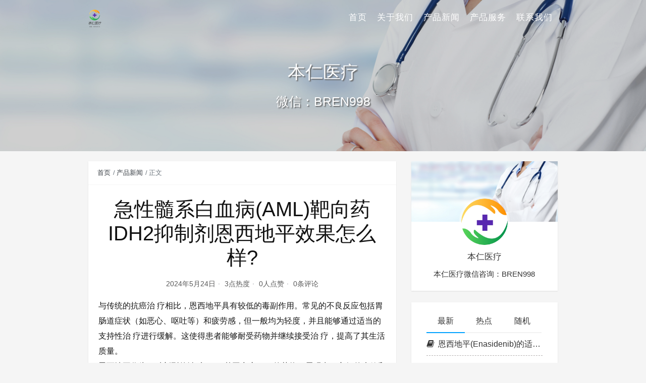

--- FILE ---
content_type: text/html
request_url: https://876q.cn/122.html
body_size: 7390
content:
<!DOCTYPE html>
<html lang="zh-CN">

<head>
    <meta charset="UTF-8">
    <title>急性髓系白血病(AML)靶向药IDH2抑制剂恩西地平效果怎么样? - 国内恩西地平什么价格一瓶医保能报销吗|IDH2抑制剂老挝印度恩西地平多少钱一盒/瓶代购最新价格曝光|哪里买印度恩西地平效果作用与功效及剂量规格用法</title>
    <meta name="viewport" content="width=device-width, initial-scale=1, user-scalable=no">
<meta name="format-detection" content="telphone=no, date=no, address=no, email=no">
<meta name="theme-color" content="#282a2c">
<meta name="keywords" itemprop="keywords">
<meta name="description" itemprop="description" content="与传统的抗癌治 疗相比，恩西地平具有较低的毒副作用。常见的不良反应包括胃肠道症状（如恶心、呕吐等）和疲劳感，但一般均为轻度，并且能够通过适当的支持性治 疗进行缓解。这使得患者能够耐受药物并继续接受治 疗，提高了其生活质量。 恩西地平作为一种新型的治 疗IDH2基因突变AML的药物，展现出了良好的疗效和安全性。它通过抑制IDH2酶的异常活性，干扰癌细 胞的代谢过程，有效地抑制了AML的进展，并为患者带来了新的治 疗选择。 急性髓系白血病(AML)靶向药IDH2抑制剂恩西地平效果怎么样? 急性髓系白血病（AML）靶向药 [&hellip;]">
<meta itemprop="image" content="/wp-content/themes/seatonjiang-kratos-abc6b58/assets/img/default.jpg">
<meta property="og:site_name" content="国内恩西地平什么价格一瓶医保能报销吗|IDH2抑制剂老挝印度恩西地平多少钱一盒/瓶代购最新价格曝光|哪里买印度恩西地平效果作用与功效及剂量规格用法">
<meta property="og:url" content="/122.html">
<meta property="og:title" content="急性髓系白血病(AML)靶向药IDH2抑制剂恩西地平效果怎么样?">
<meta property="og:image" content="/wp-content/themes/seatonjiang-kratos-abc6b58/assets/img/default.jpg">
<meta property="og:image:type" content="image/webp">
<meta property="og:locale" content="zh-CN">
<meta name="twitter:card" content="summary_large_image">
<meta name="twitter:title" content="急性髓系白血病(AML)靶向药IDH2抑制剂恩西地平效果怎么样?">
<meta name="twitter:creator" content="本仁医疗">
<meta name="robots" content="max-image-preview:large">
<style id="classic-theme-styles-inline-css" type="text/css">/*! This file is auto-generated */
.wp-block-button__link{color:#fff;background-color:#32373c;border-radius:9999px;box-shadow:none;text-decoration:none;padding:calc(.667em + 2px) calc(1.333em + 2px);font-size:1.125em}.wp-block-file__button{background:#32373c;color:#fff;text-decoration:none}</style>
<style id="global-styles-inline-css" type="text/css">body{--wp--preset--color--black: #000000;--wp--preset--color--cyan-bluish-gray: #abb8c3;--wp--preset--color--white: #ffffff;--wp--preset--color--pale-pink: #f78da7;--wp--preset--color--vivid-red: #cf2e2e;--wp--preset--color--luminous-vivid-orange: #ff6900;--wp--preset--color--luminous-vivid-amber: #fcb900;--wp--preset--color--light-green-cyan: #7bdcb5;--wp--preset--color--vivid-green-cyan: #00d084;--wp--preset--color--pale-cyan-blue: #8ed1fc;--wp--preset--color--vivid-cyan-blue: #0693e3;--wp--preset--color--vivid-purple: #9b51e0;--wp--preset--gradient--vivid-cyan-blue-to-vivid-purple: linear-gradient(135deg,rgba(6,147,227,1) 0%,rgb(155,81,224) 100%);--wp--preset--gradient--light-green-cyan-to-vivid-green-cyan: linear-gradient(135deg,rgb(122,220,180) 0%,rgb(0,208,130) 100%);--wp--preset--gradient--luminous-vivid-amber-to-luminous-vivid-orange: linear-gradient(135deg,rgba(252,185,0,1) 0%,rgba(255,105,0,1) 100%);--wp--preset--gradient--luminous-vivid-orange-to-vivid-red: linear-gradient(135deg,rgba(255,105,0,1) 0%,rgb(207,46,46) 100%);--wp--preset--gradient--very-light-gray-to-cyan-bluish-gray: linear-gradient(135deg,rgb(238,238,238) 0%,rgb(169,184,195) 100%);--wp--preset--gradient--cool-to-warm-spectrum: linear-gradient(135deg,rgb(74,234,220) 0%,rgb(151,120,209) 20%,rgb(207,42,186) 40%,rgb(238,44,130) 60%,rgb(251,105,98) 80%,rgb(254,248,76) 100%);--wp--preset--gradient--blush-light-purple: linear-gradient(135deg,rgb(255,206,236) 0%,rgb(152,150,240) 100%);--wp--preset--gradient--blush-bordeaux: linear-gradient(135deg,rgb(254,205,165) 0%,rgb(254,45,45) 50%,rgb(107,0,62) 100%);--wp--preset--gradient--luminous-dusk: linear-gradient(135deg,rgb(255,203,112) 0%,rgb(199,81,192) 50%,rgb(65,88,208) 100%);--wp--preset--gradient--pale-ocean: linear-gradient(135deg,rgb(255,245,203) 0%,rgb(182,227,212) 50%,rgb(51,167,181) 100%);--wp--preset--gradient--electric-grass: linear-gradient(135deg,rgb(202,248,128) 0%,rgb(113,206,126) 100%);--wp--preset--gradient--midnight: linear-gradient(135deg,rgb(2,3,129) 0%,rgb(40,116,252) 100%);--wp--preset--font-size--small: 13px;--wp--preset--font-size--medium: 20px;--wp--preset--font-size--large: 36px;--wp--preset--font-size--x-large: 42px;--wp--preset--spacing--20: 0.44rem;--wp--preset--spacing--30: 0.67rem;--wp--preset--spacing--40: 1rem;--wp--preset--spacing--50: 1.5rem;--wp--preset--spacing--60: 2.25rem;--wp--preset--spacing--70: 3.38rem;--wp--preset--spacing--80: 5.06rem;--wp--preset--shadow--natural: 6px 6px 9px rgba(0, 0, 0, 0.2);--wp--preset--shadow--deep: 12px 12px 50px rgba(0, 0, 0, 0.4);--wp--preset--shadow--sharp: 6px 6px 0px rgba(0, 0, 0, 0.2);--wp--preset--shadow--outlined: 6px 6px 0px -3px rgba(255, 255, 255, 1), 6px 6px rgba(0, 0, 0, 1);--wp--preset--shadow--crisp: 6px 6px 0px rgba(0, 0, 0, 1);}:where(.is-layout-flex){gap: 0.5em;}:where(.is-layout-grid){gap: 0.5em;}body .is-layout-flex{display: flex;}body .is-layout-flex{flex-wrap: wrap;align-items: center;}body .is-layout-flex > *{margin: 0;}body .is-layout-grid{display: grid;}body .is-layout-grid > *{margin: 0;}:where(.wp-block-columns.is-layout-flex){gap: 2em;}:where(.wp-block-columns.is-layout-grid){gap: 2em;}:where(.wp-block-post-template.is-layout-flex){gap: 1.25em;}:where(.wp-block-post-template.is-layout-grid){gap: 1.25em;}.has-black-color{color: var(--wp--preset--color--black) !important;}.has-cyan-bluish-gray-color{color: var(--wp--preset--color--cyan-bluish-gray) !important;}.has-white-color{color: var(--wp--preset--color--white) !important;}.has-pale-pink-color{color: var(--wp--preset--color--pale-pink) !important;}.has-vivid-red-color{color: var(--wp--preset--color--vivid-red) !important;}.has-luminous-vivid-orange-color{color: var(--wp--preset--color--luminous-vivid-orange) !important;}.has-luminous-vivid-amber-color{color: var(--wp--preset--color--luminous-vivid-amber) !important;}.has-light-green-cyan-color{color: var(--wp--preset--color--light-green-cyan) !important;}.has-vivid-green-cyan-color{color: var(--wp--preset--color--vivid-green-cyan) !important;}.has-pale-cyan-blue-color{color: var(--wp--preset--color--pale-cyan-blue) !important;}.has-vivid-cyan-blue-color{color: var(--wp--preset--color--vivid-cyan-blue) !important;}.has-vivid-purple-color{color: var(--wp--preset--color--vivid-purple) !important;}.has-black-background-color{background-color: var(--wp--preset--color--black) !important;}.has-cyan-bluish-gray-background-color{background-color: var(--wp--preset--color--cyan-bluish-gray) !important;}.has-white-background-color{background-color: var(--wp--preset--color--white) !important;}.has-pale-pink-background-color{background-color: var(--wp--preset--color--pale-pink) !important;}.has-vivid-red-background-color{background-color: var(--wp--preset--color--vivid-red) !important;}.has-luminous-vivid-orange-background-color{background-color: var(--wp--preset--color--luminous-vivid-orange) !important;}.has-luminous-vivid-amber-background-color{background-color: var(--wp--preset--color--luminous-vivid-amber) !important;}.has-light-green-cyan-background-color{background-color: var(--wp--preset--color--light-green-cyan) !important;}.has-vivid-green-cyan-background-color{background-color: var(--wp--preset--color--vivid-green-cyan) !important;}.has-pale-cyan-blue-background-color{background-color: var(--wp--preset--color--pale-cyan-blue) !important;}.has-vivid-cyan-blue-background-color{background-color: var(--wp--preset--color--vivid-cyan-blue) !important;}.has-vivid-purple-background-color{background-color: var(--wp--preset--color--vivid-purple) !important;}.has-black-border-color{border-color: var(--wp--preset--color--black) !important;}.has-cyan-bluish-gray-border-color{border-color: var(--wp--preset--color--cyan-bluish-gray) !important;}.has-white-border-color{border-color: var(--wp--preset--color--white) !important;}.has-pale-pink-border-color{border-color: var(--wp--preset--color--pale-pink) !important;}.has-vivid-red-border-color{border-color: var(--wp--preset--color--vivid-red) !important;}.has-luminous-vivid-orange-border-color{border-color: var(--wp--preset--color--luminous-vivid-orange) !important;}.has-luminous-vivid-amber-border-color{border-color: var(--wp--preset--color--luminous-vivid-amber) !important;}.has-light-green-cyan-border-color{border-color: var(--wp--preset--color--light-green-cyan) !important;}.has-vivid-green-cyan-border-color{border-color: var(--wp--preset--color--vivid-green-cyan) !important;}.has-pale-cyan-blue-border-color{border-color: var(--wp--preset--color--pale-cyan-blue) !important;}.has-vivid-cyan-blue-border-color{border-color: var(--wp--preset--color--vivid-cyan-blue) !important;}.has-vivid-purple-border-color{border-color: var(--wp--preset--color--vivid-purple) !important;}.has-vivid-cyan-blue-to-vivid-purple-gradient-background{background: var(--wp--preset--gradient--vivid-cyan-blue-to-vivid-purple) !important;}.has-light-green-cyan-to-vivid-green-cyan-gradient-background{background: var(--wp--preset--gradient--light-green-cyan-to-vivid-green-cyan) !important;}.has-luminous-vivid-amber-to-luminous-vivid-orange-gradient-background{background: var(--wp--preset--gradient--luminous-vivid-amber-to-luminous-vivid-orange) !important;}.has-luminous-vivid-orange-to-vivid-red-gradient-background{background: var(--wp--preset--gradient--luminous-vivid-orange-to-vivid-red) !important;}.has-very-light-gray-to-cyan-bluish-gray-gradient-background{background: var(--wp--preset--gradient--very-light-gray-to-cyan-bluish-gray) !important;}.has-cool-to-warm-spectrum-gradient-background{background: var(--wp--preset--gradient--cool-to-warm-spectrum) !important;}.has-blush-light-purple-gradient-background{background: var(--wp--preset--gradient--blush-light-purple) !important;}.has-blush-bordeaux-gradient-background{background: var(--wp--preset--gradient--blush-bordeaux) !important;}.has-luminous-dusk-gradient-background{background: var(--wp--preset--gradient--luminous-dusk) !important;}.has-pale-ocean-gradient-background{background: var(--wp--preset--gradient--pale-ocean) !important;}.has-electric-grass-gradient-background{background: var(--wp--preset--gradient--electric-grass) !important;}.has-midnight-gradient-background{background: var(--wp--preset--gradient--midnight) !important;}.has-small-font-size{font-size: var(--wp--preset--font-size--small) !important;}.has-medium-font-size{font-size: var(--wp--preset--font-size--medium) !important;}.has-large-font-size{font-size: var(--wp--preset--font-size--large) !important;}.has-x-large-font-size{font-size: var(--wp--preset--font-size--x-large) !important;}
.wp-block-navigation a:where(:not(.wp-element-button)){color: inherit;}
:where(.wp-block-post-template.is-layout-flex){gap: 1.25em;}:where(.wp-block-post-template.is-layout-grid){gap: 1.25em;}
:where(.wp-block-columns.is-layout-flex){gap: 2em;}:where(.wp-block-columns.is-layout-grid){gap: 2em;}
.wp-block-pullquote{font-size: 1.5em;line-height: 1.6;}</style>
<link rel="stylesheet" id="bootstrap-css" href="/wp-content/themes/seatonjiang-kratos-abc6b58/assets/css/bootstrap.min.css?ver=4.5.0" type="text/css" media="all">
<link rel="stylesheet" id="kicon-css" href="/wp-content/themes/seatonjiang-kratos-abc6b58/assets/css/iconfont.min.css?ver=4.2.4" type="text/css" media="all">
<link rel="stylesheet" id="layer-css" href="/wp-content/themes/seatonjiang-kratos-abc6b58/assets/css/layer.min.css?ver=3.1.1" type="text/css" media="all">
<link rel="stylesheet" id="lightgallery-css" href="/wp-content/themes/seatonjiang-kratos-abc6b58/assets/css/lightgallery.min.css?ver=1.4.0" type="text/css" media="all">
<link rel="stylesheet" id="kratos-css" href="/wp-content/themes/seatonjiang-kratos-abc6b58/style.css?ver=4.2.4" type="text/css" media="all">
<style id="kratos-inline-css" type="text/css">@media screen and (min-width: 992px) {
            .k-nav .navbar-brand h1 {
                color: #ffffff;
            }
            .k-nav .navbar-nav > li.nav-item > a {
                color: #ffffff;
            }
        }</style>
<link rel="alternate" type="application/json+oembed" href="/wp-json/oembed/1.0/embed?url=http%3A%2F%2F%2F122.html">
<link rel="alternate" type="text/xml+oembed" href="/wp-json/oembed/1.0/embed?url=http%3A%2F%2F%2F122.html#038;format=xml">
<script type="text/javascript" src="/wp-includes/js/jquery/jquery.min.js?ver=3.7.1" id="jquery-core-js"></script>
<script type="text/javascript" src="/wp-includes/js/jquery/jquery-migrate.min.js?ver=3.4.1" id="jquery-migrate-js"></script>
<script></script>
</head>

<body>
    <div class="k-header">
        <nav class="k-nav navbar navbar-expand-lg navbar-light fixed-top">
            <div class="container">
                <a class="navbar-brand" href="/">
                    <img src="/wp-content/uploads/2024/04/logo-1.png"><h1 style="display:none">国内恩西地平什么价格一瓶医保能报销吗|IDH2抑制剂老挝印度恩西地平多少钱一盒/瓶代购最新价格曝光|哪里买印度恩西地平效果作用与功效及剂量规格用法</h1>                </a>
                                    <button class="navbar-toggler navbar-toggler-right" id="navbutton" type="button" data-toggle="collapse" data-target="#navbarResponsive" aria-controls="navbarResponsive" aria-expanded="false" aria-label="Toggle navigation">
                        <span class="line first-line"></span>
                        <span class="line second-line"></span>
                        <span class="line third-line"></span>
                    </button>
                <div id="navbarResponsive" class="collapse navbar-collapse"><ul id="menu-menu-1" class="navbar-nav ml-auto">
<li class="nav-item"><a title="首页" href="/" class="nav-link">首页</a></li>
<li class="nav-item"><a title="关于我们" href="/about" class="nav-link">关于我们</a></li>
<li class="nav-item"><a title="产品新闻" href="/category/news" class="nav-link">产品新闻</a></li>
<li class="nav-item"><a title="产品服务" href="/service" class="nav-link">产品服务</a></li>
<li class="nav-item"><a title="联系我们" href="/contact" class="nav-link">联系我们</a></li>
</ul></div>            </div>
        </nav>
                    <div class="banner">
                <div class="overlay"></div>
                <div class="content text-center" style="background-image: url(/wp-content/uploads/2024/04/R-C.jpg);">
                    <div class="introduce animate__animated animate__fadeInUp">
                        <div class="title">本仁医疗</div>
<div class="mate">微信：BREN998</div>                    </div>
                </div>
            </div>
            </div>
<div class="k-main banner" style="background:#f5f5f5">
    <div class="container">
        <div class="row">
            <div class="col-lg-8 details">
                                    <div class="article">
                                                    <div class="breadcrumb-box">
                                <ol class="breadcrumb">
                                    <li class="breadcrumb-item">
                                        <a class="text-dark" href="/"> 首页</a>
                                    </li>
                                    <li class="breadcrumb-item"> <a class="text-dark" href="/category/news">产品新闻</a>
</li>                                    <li class="breadcrumb-item active" aria-current="page"> 正文</li>
                                </ol>
                            </div>
                                                <div class="header">
                            <h1 class="title">急性髓系白血病(AML)靶向药IDH2抑制剂恩西地平效果怎么样?</h1>
                            <div class="meta">
                                <span>2024年5月24日</span>
                                                                    <span>3点热度</span>
                                                                    <span>0人点赞</span>
                                                                    <span>0条评论</span>
                                                                                            </div>
                        </div>
                        <div class="content" id="lightgallery">
                            <p>与传统的抗癌治 疗相比，恩西地平具有较低的毒副作用。常见的不良反应包括胃肠道症状（如恶心、呕吐等）和疲劳感，但一般均为轻度，并且能够通过适当的支持性治 疗进行缓解。这使得患者能够耐受药物并继续接受治 疗，提高了其生活质量。<br>
恩西地平作为一种新型的治 疗IDH2基因突变AML的药物，展现出了良好的疗效和安全性。它通过抑制IDH2酶的异常活性，干扰癌细 胞的代谢过程，有效地抑制了AML的进展，并为患者带来了新的治 疗选择。</p>
<p><strong>急性髓系白血病(AML)靶向药IDH2抑制剂恩西地平效果怎么样?</strong></p>
<p>急性髓系白血病（AML）靶向药IDH2抑制剂恩西地平（Enasidenib）在治 疗具有IDH2基因突变的AML患者方面显示出了很好的疗效。</p>
<p>恩西地平可以抑制IDH2酶的活性，降低细 胞内2-HG（2-羟基戊二酸）的水平，进而纠正由于IDH2基因突变导致的细 胞代谢异常。这种作用机理有助于抑制白血病细 胞的生长和增殖，并诱导其分化和凋亡。</p>
<p>临床试验结果显示，恩西地平在治 疗具有IDH2基因突变的AML患者时，能够实现一定的缓解率，并且能够延长患者的无进展生存期。具体来说，在临床试验中，恩西地平的总应答率（ORR）为40.3%，其中完全缓解率（CR）为19.3%，中位无进展生存期（PFS）为6.9个月，中位总生存期（OS）为9.3个月。</p>
<p><a href="/wp-content/uploads/2024/05/035.png"><img fetchpriority="high" decoding="async" class="alignnone size-full wp-image-123" src="/wp-content/uploads/2024/05/035.png" alt="" width="378" height="286" srcset="/wp-content/uploads/2024/05/035.png 378w, /wp-content/uploads/2024/05/035-300x227.png 300w" sizes="(max-width: 378px) 100vw, 378px"></a></p>
<p>最新公布印度恩西地平一盒规格『50mg』×〖60片/盒〗，国内最新印度恩西地平价格在3600元一盒，印度恩西地平代购价格在3600元一盒。有需要购买印度恩西地平的患者可以联系本仁医疗【微信: bren998】与印度当地的大型连锁药房或医院长期合作，不经过第三方极速送达，省时省力，安全低价，值得信赖。</p>
                        </div>
                                                <div class="footer clearfix">
                            <div class="tags float-left">
                                <span>标签：</span>
                                <a>暂无</a>                            </div>
                            <div class="tool float-right d-none d-lg-block">
                                <span>最后更新：2024年5月24日</span>
                            </div>
                        </div>
                    </div>
                                <div class="toolbar clearfix">
	<div class="meta float-md-left">
		<img src="/wp-content/uploads/2024/04/icon-96x96.png">
		<p class="name">本仁医疗</p>
		<p class="motto mb-0">本仁医疗微信咨询：BREN998</p>
	</div>
	<div class="share float-md-right text-center">
				<a href="javascript:;" id="thumbs" data-action="love" data-id="122" role="button" class="btn btn-thumbs "><i class="kicon i-like"></i><span class="ml-1">点赞</span></a>
	</div>
</div>                <nav class="navigation post-navigation clearfix" role="navigation">
                    <div class="nav-previous clearfix"><a title="恩西地平和维奈克拉一起用可以吗?" href="/120.html">< 上一篇</a></div>
<div class="nav-next"><a title="恩西地平(Enasidenib)适用症及注意事项?" href="/124.html">下一篇 ></a></div>                </nav>
                            </div>
                            <div class="col-lg-4 sidebar sticky-sidebar d-none d-lg-block">
                    <div class="widget w-about">
<div class="background" style="background:url(/wp-content/uploads/2024/04/R-C.jpg) no-repeat center center;-webkit-background-size: cover; -moz-background-size: cover; -o-background-size: cover; background-size: cover;"></div>
<div class="wrapper text-center"><a href="/wp-login.php"><img src="/wp-content/uploads/2024/04/icon-300x300.png"></a></div>
<div class="textwidget text-center">
<p class="username">本仁医疗</p>
<p class="about">本仁医疗微信咨询：BREN998</p>
</div>
</div>
<div class="widget w-recommended">        <div class="nav nav-tabs d-none d-xl-flex" id="nav-tab" role="tablist">
            <a class="nav-item nav-link active" id="nav-new-tab" data-toggle="tab" href="#nav-new" role="tab" aria-controls="nav-new" aria-selected="true"><i class="kicon i-tabnew"></i>最新</a>
            <a class="nav-item nav-link " id="nav-hot-tab" data-toggle="tab" href="#nav-hot" role="tab" aria-controls="nav-hot" aria-selected="false"><i class="kicon i-tabhot"></i>热点</a>
            <a class="nav-item nav-link " id="nav-random-tab" data-toggle="tab" href="#nav-random" role="tab" aria-controls="nav-random" aria-selected="false"><i class="kicon i-tabrandom"></i>随机</a>
        </div>
        <div class="nav nav-tabs d-xl-none" id="nav-tab" role="tablist">
            <a class="nav-item nav-link active" id="nav-new-tab" data-toggle="tab" href="#nav-new" role="tab" aria-controls="nav-new" aria-selected="true">最新</a>
            <a class="nav-item nav-link " id="nav-hot-tab" data-toggle="tab" href="#nav-hot" role="tab" aria-controls="nav-hot" aria-selected="false">热点</a>
            <a class="nav-item nav-link " id="nav-random-tab" data-toggle="tab" href="#nav-random" role="tab" aria-controls="nav-random" aria-selected="false">随机</a>
        </div>
        <div class="tab-content" id="nav-tabContent">
            <div class="tab-pane fade show active" id="nav-new" role="tabpanel" aria-labelledby="nav-new-tab">
                                    <a class="bookmark-item" rel="bookmark" title="恩西地平(Enasidenib)的适应症,功效与作用,用法用量" href="/136.html"><i class="kicon i-book"></i>恩西地平(Enasidenib)的适应症,功效与作用,用法用量</a>
                                    <a class="bookmark-item" rel="bookmark" title="恩西地平对复发难治性白血病的功效如何?能改善生存期吗?" href="/134.html"><i class="kicon i-book"></i>恩西地平对复发难治性白血病的功效如何?能改善生存期吗?</a>
                                    <a class="bookmark-item" rel="bookmark" title="恩西地平(Enasidenib)恩昔地平的作用机理是什么?" href="/132.html"><i class="kicon i-book"></i>恩西地平(Enasidenib)恩昔地平的作用机理是什么?</a>
                                    <a class="bookmark-item" rel="bookmark" title="恩西地平是长期用的吗?恩西地平长期使用的效果如何?" href="/130.html"><i class="kicon i-book"></i>恩西地平是长期用的吗?恩西地平长期使用的效果如何?</a>
                                    <a class="bookmark-item" rel="bookmark" title="恩西地平能治愈白血病吗?吃恩西地平能活多久?" href="/128.html"><i class="kicon i-book"></i>恩西地平能治愈白血病吗?吃恩西地平能活多久?</a>
                                    <a class="bookmark-item" rel="bookmark" title="恩西地平最常见的副作用及处理方法" href="/126.html"><i class="kicon i-book"></i>恩西地平最常见的副作用及处理方法</a>
                                    <a class="bookmark-item" rel="bookmark" title="恩西地平(Enasidenib)适用症及注意事项?" href="/124.html"><i class="kicon i-book"></i>恩西地平(Enasidenib)适用症及注意事项?</a>
                                    <a class="bookmark-item" rel="bookmark" title="急性髓系白血病(AML)靶向药IDH2抑制剂恩西地平效果怎么样?" href="/122.html"><i class="kicon i-book"></i>急性髓系白血病(AML)靶向药IDH2抑制剂恩西地平效果怎么样?</a>
                                    <a class="bookmark-item" rel="bookmark" title="恩西地平和维奈克拉一起用可以吗?" href="/120.html"><i class="kicon i-book"></i>恩西地平和维奈克拉一起用可以吗?</a>
                                    <a class="bookmark-item" rel="bookmark" title="Enasidenib恩西地平不能与哪些药物一起服用?" href="/118.html"><i class="kicon i-book"></i>Enasidenib恩西地平不能与哪些药物一起服用?</a>
                            </div>
            <div class="tab-pane fade " id="nav-hot" role="tabpanel" aria-labelledby="nav-hot-tab">
                <a class="bookmark-item" title="Enasidenib恩西地平不能与哪些药物一起服用?" href="/118.html" rel="bookmark"><i class="kicon i-book"></i>Enasidenib恩西地平不能与哪些药物一起服用?</a><a class="bookmark-item" title="恩西地平和维奈克拉一起用可以吗?" href="/120.html" rel="bookmark"><i class="kicon i-book"></i>恩西地平和维奈克拉一起用可以吗?</a><a class="bookmark-item" title="急性髓系白血病(AML)靶向药IDH2抑制剂恩西地平效果怎么样?" href="/122.html" rel="bookmark"><i class="kicon i-book"></i>急性髓系白血病(AML)靶向药IDH2抑制剂恩西地平效果怎么样?</a><a class="bookmark-item" title="恩西地平(Enasidenib)适用症及注意事项?" href="/124.html" rel="bookmark"><i class="kicon i-book"></i>恩西地平(Enasidenib)适用症及注意事项?</a><a class="bookmark-item" title="恩西地平最常见的副作用及处理方法" href="/126.html" rel="bookmark"><i class="kicon i-book"></i>恩西地平最常见的副作用及处理方法</a><a class="bookmark-item" title="恩西地平能治愈白血病吗?吃恩西地平能活多久?" href="/128.html" rel="bookmark"><i class="kicon i-book"></i>恩西地平能治愈白血病吗?吃恩西地平能活多久?</a><a class="bookmark-item" title="恩西地平是长期用的吗?恩西地平长期使用的效果如何?" href="/130.html" rel="bookmark"><i class="kicon i-book"></i>恩西地平是长期用的吗?恩西地平长期使用的效果如何?</a><a class="bookmark-item" title="恩西地平(Enasidenib)恩昔地平的作用机理是什么?" href="/132.html" rel="bookmark"><i class="kicon i-book"></i>恩西地平(Enasidenib)恩昔地平的作用机理是什么?</a><a class="bookmark-item" title="恩西地平对复发难治性白血病的功效如何?能改善生存期吗?" href="/134.html" rel="bookmark"><i class="kicon i-book"></i>恩西地平对复发难治性白血病的功效如何?能改善生存期吗?</a><a class="bookmark-item" title="恩西地平(Enasidenib)的适应症,功效与作用,用法用量" href="/136.html" rel="bookmark"><i class="kicon i-book"></i>恩西地平(Enasidenib)的适应症,功效与作用,用法用量</a>            </div>
            <div class="tab-pane fade " id="nav-random" role="tabpanel" aria-labelledby="nav-random-tab">
                                    <a class="bookmark-item" rel="bookmark" title="恩西地平能治愈白血病吗?吃恩西地平能活多久?" href="/128.html"><i class="kicon i-book"></i>恩西地平能治愈白血病吗?吃恩西地平能活多久?</a>
                                    <a class="bookmark-item" rel="bookmark" title="恩西地平对复发难治性白血病的功效如何?能改善生存期吗?" href="/134.html"><i class="kicon i-book"></i>恩西地平对复发难治性白血病的功效如何?能改善生存期吗?</a>
                                    <a class="bookmark-item" rel="bookmark" title="Enasidenib恩西地平不能与哪些药物一起服用?" href="/118.html"><i class="kicon i-book"></i>Enasidenib恩西地平不能与哪些药物一起服用?</a>
                                    <a class="bookmark-item" rel="bookmark" title="恩西地平是长期用的吗?恩西地平长期使用的效果如何?" href="/130.html"><i class="kicon i-book"></i>恩西地平是长期用的吗?恩西地平长期使用的效果如何?</a>
                                    <a class="bookmark-item" rel="bookmark" title="恩西地平(Enasidenib)恩昔地平的作用机理是什么?" href="/132.html"><i class="kicon i-book"></i>恩西地平(Enasidenib)恩昔地平的作用机理是什么?</a>
                                    <a class="bookmark-item" rel="bookmark" title="恩西地平最常见的副作用及处理方法" href="/126.html"><i class="kicon i-book"></i>恩西地平最常见的副作用及处理方法</a>
                                    <a class="bookmark-item" rel="bookmark" title="恩西地平和维奈克拉一起用可以吗?" href="/120.html"><i class="kicon i-book"></i>恩西地平和维奈克拉一起用可以吗?</a>
                                    <a class="bookmark-item" rel="bookmark" title="恩西地平(Enasidenib)适用症及注意事项?" href="/124.html"><i class="kicon i-book"></i>恩西地平(Enasidenib)适用症及注意事项?</a>
                                    <a class="bookmark-item" rel="bookmark" title="急性髓系白血病(AML)靶向药IDH2抑制剂恩西地平效果怎么样?" href="/122.html"><i class="kicon i-book"></i>急性髓系白血病(AML)靶向药IDH2抑制剂恩西地平效果怎么样?</a>
                                    <a class="bookmark-item" rel="bookmark" title="恩西地平(Enasidenib)的适应症,功效与作用,用法用量" href="/136.html"><i class="kicon i-book"></i>恩西地平(Enasidenib)的适应症,功效与作用,用法用量</a>
                            </div>
        </div>
    </div>                </div>
                    </div>
    </div>
</div>
<div class="k-footer">
    <div class="f-toolbox">
        <div class="gotop ">
            <div class="gotop-btn">
                <span class="kicon i-up"></span>
            </div>
        </div>
        
    </div>
    <div class="container">
        <div class="row">
            <div class="col-12 text-center">
                <p class="social">
                                    </p>
                <p>COPYRIGHT © 2023 国内恩西地平什么价格一瓶医保能报销吗|IDH2抑制剂老挝印度恩西地平多少钱一盒/瓶代购最新价格曝光|哪里买印度恩西地平效果作用与功效及剂量规格用法. ALL RIGHTS RESERVED.</p>
<p>Developed By <a target="_blank" rel="nofollow">Kittu</a> Made By <a target="_blank" rel="nofollow">RW</a></p>            </div>
        </div>
    </div>
</div>
<script></script><script type="text/javascript" src="/wp-content/themes/seatonjiang-kratos-abc6b58/assets/js/lightgallery.min.js?ver=1.4.0" id="lightgallery-js"></script>
<script type="text/javascript" src="/wp-content/themes/seatonjiang-kratos-abc6b58/assets/js/bootstrap.bundle.min.js?ver=4.5.0" id="bootstrap-bundle-js"></script>
<script type="text/javascript" src="/wp-content/themes/seatonjiang-kratos-abc6b58/assets/js/layer.min.js?ver=3.1.1" id="layer-js"></script>
<script type="text/javascript" src="/wp-content/themes/seatonjiang-kratos-abc6b58/assets/js/DPlayer.min.js?ver=4.2.4" id="dplayer-js"></script>
<script type="text/javascript" id="kratos-js-extra">
/* <![CDATA[ */
var kratos = {"site":"","directory":"\/wp-content\/themes\/seatonjiang-kratos-abc6b58","alipay":"\/wp-content\/themes\/seatonjiang-kratos-abc6b58\/assets\/img\/200.png","wechat":"\/wp-content\/themes\/seatonjiang-kratos-abc6b58\/assets\/img\/200.png","lightgallery":"1","repeat":"您已经赞过了","thanks":"感谢您的支持","donate":"打赏作者","scan":"扫码支付"};
/* ]]> */
</script>
<script type="text/javascript" src="/wp-content/themes/seatonjiang-kratos-abc6b58/assets/js/kratos.js?ver=4.2.4" id="kratos-js"></script>
<script type="text/javascript" id="comment-js-extra">
/* <![CDATA[ */
var ajaxcomment = {"ajax_url":"\/wp-admin\/admin-ajax.php","order":"asc","compost":"评论正在提交中","comsucc":"评论提交成功"};
/* ]]> */
</script>
<script type="text/javascript" src="/wp-content/themes/seatonjiang-kratos-abc6b58/assets/js/comments.min.js?ver=4.2.4" id="comment-js"></script>
</body>

</html>

--- FILE ---
content_type: application/javascript
request_url: https://876q.cn/wp-content/themes/seatonjiang-kratos-abc6b58/assets/js/kratos.js?ver=4.2.4
body_size: 1839
content:
/*!
 * Kratos
 * Seaton Jiang <hi@seatonjiang.com>
 */
(function ($) {
  "use strict";

  var KRATOS_VERSION = "4.2.4";

  var navbarConfig = function () {
    $("#navbutton").on("click", function () {
      $(".navbar-toggler").toggleClass("nav-close");
    });
  };

  var tooltipConfig = function () {
    $('[data-toggle="tooltip"]').tooltip();
  };

  var gotopConfig = function () {
    $(window).on("load", function () {
      var $win = $(window);
      var setShowOrHide = function () {
        if ($win.scrollTop() > 200) {
          $(".gotop").addClass("active");
        } else {
          $(".gotop").removeClass("active");
        }
      };
      setShowOrHide();
      $win.scroll(setShowOrHide);
    });
    $(".gotop").on("click", function (event) {
      event.preventDefault();
      $("html, body").animate({ scrollTop: $("html").offset().top }, 500);
      return false;
    });
  };

  var searchConfig = function () {
    $(".search").on("click", function (e) {
      $(".search-form").animate({ width: "200px" }, 200);
      $(".search-form input").css("display", "block");
      $(document).one("click", function () {
        $(".search-form").animate({ width: "0" }, 100);
        $(".search-form input").hide();
      });
      e.stopPropagation();
    });
    $(".search-form").on("click", function (e) {
      e.stopPropagation();
    });
  };

  var wechatConfig = function () {
    $(".wechat").mouseout(function () {
      $(".wechat-pic")[0].style.display = "none";
    });
    $(".wechat").mouseover(function () {
      $(".wechat-pic")[0].style.display = "block";
    });
  };

  var smiliesConfig = function () {
    $("#addsmile").on("click", function (e) {
      $(".smile").toggleClass("open");
      $(document).one("click", function () {
        $(".smile").toggleClass("open");
      });
      e.stopPropagation();
      return false;
    });
  };

  var postlikeConfig = function () {
    $.fn.postLike = function () {
      if ($(this).hasClass("done")) {
        layer.msg(kratos.repeat, function () {});
        return false;
      } else {
        $(this).addClass("done");
        layer.msg(kratos.thanks);
        var id = $(this).data("id"),
          action = $(this).data("action");
        var ajax_data = {
          action: "love",
          um_id: id,
          um_action: action,
        };
        $.post(
          kratos.site + "/wp-admin/admin-ajax.php",
          ajax_data,
          function (data) {}
        );
        return false;
      }
    };
    $(document).on("click", ".btn-thumbs", function () {
      $(this).postLike();
    });
  };

  var donateConfig = function () {
    $("#donate").on("click", function () {
      layer.open({
        type: 1,
        area: ["300px", "370px"],
        title: kratos.donate,
        resize: false,
        scrollbar: false,
        content:
          '<div class="donate-box"><div class="meta-pay text-center my-2"><strong>' +
          kratos.scan +
          '</strong></div><div class="qr-pay text-center"><img class="pay-img" id="alipay_qr" src="' +
          kratos.alipay +
          '"><img class="pay-img d-none" id="wechat_qr" src="' +
          kratos.wechat +
          '"></div><div class="choose-pay text-center mt-2"><input id="alipay" type="radio" name="pay-method" checked><label for="alipay" class="pay-button"><img src="' +
          kratos.directory +
          '/assets/img/payment/alipay.png"></label><input id="wechatpay" type="radio" name="pay-method"><label for="wechatpay" class="pay-button"><img src="' +
          kratos.directory +
          '/assets/img/payment/wechat.png"></label></div></div>',
      });
      $('.choose-pay input[type="radio"]').click(function () {
        var id = $(this).attr("id");
        if (id == "alipay") {
          $(".qr-pay #alipay_qr").removeClass("d-none");
          $(".qr-pay #wechat_qr").addClass("d-none");
        }
        if (id == "wechatpay") {
          $(".qr-pay #alipay_qr").addClass("d-none");
          $(".qr-pay #wechat_qr").removeClass("d-none");
        }
      });
    });
  };

  var accordionConfig = function () {
    $(".acheader").on("click", function (event) {
      var $this = $(this);
      $this.closest(".accordion").find(".contents").slideToggle(300);
      if ($this.closest(".accordion").hasClass("active")) {
        $this.closest(".accordion").removeClass("active");
      } else {
        $this.closest(".accordion").addClass("active");
      }
      event.preventDefault();
    });
  };

  var consoleConfig = function () {
    console.log(
      "\n Kratos v" +
        KRATOS_VERSION +
        "\n\n https://github.com/seatonjiang/kratos \n\n"
    );
  };

  var lightGalleryConfig = function () {
    if (kratos.lightgallery === "1" && window.lightGallery !== undefined) {
      lightGallery(document.getElementById("lightgallery"), {
        selector:
          'a[href$=".jpg"], a[href$=".jpeg"], a[href$=".png"], a[href$=".gif"], a[href$=".bmp"], a[href$=".webp"]',
      });
    }
  };

  document.addEventListener("DOMContentLoaded", function () {
    accordionConfig();
    navbarConfig();
    tooltipConfig();
    gotopConfig();
    searchConfig();
    wechatConfig();
    smiliesConfig();
    postlikeConfig();
    donateConfig();
    consoleConfig();
    lightGalleryConfig();
  });
})(jQuery);

function grin(tag) {
  var myField;
  tag = " " + tag + " ";
  if (
    document.getElementById("comment") &&
    document.getElementById("comment").type == "textarea"
  ) {
    myField = document.getElementById("comment");
  } else {
    return false;
  }
  if (document.selection) {
    myField.focus();
    sel = document.selection.createRange();
    sel.text = tag;
    myField.focus();
  } else if (myField.selectionStart || myField.selectionStart == "0") {
    var startPos = myField.selectionStart;
    var endPos = myField.selectionEnd;
    var cursorPos = endPos;
    myField.value =
      myField.value.substring(0, startPos) +
      tag +
      myField.value.substring(endPos, myField.value.length);
    cursorPos += tag.length;
    myField.focus();
    myField.selectionStart = cursorPos;
    myField.selectionEnd = cursorPos;
  } else {
    myField.value += tag;
    myField.focus();
  }
}
